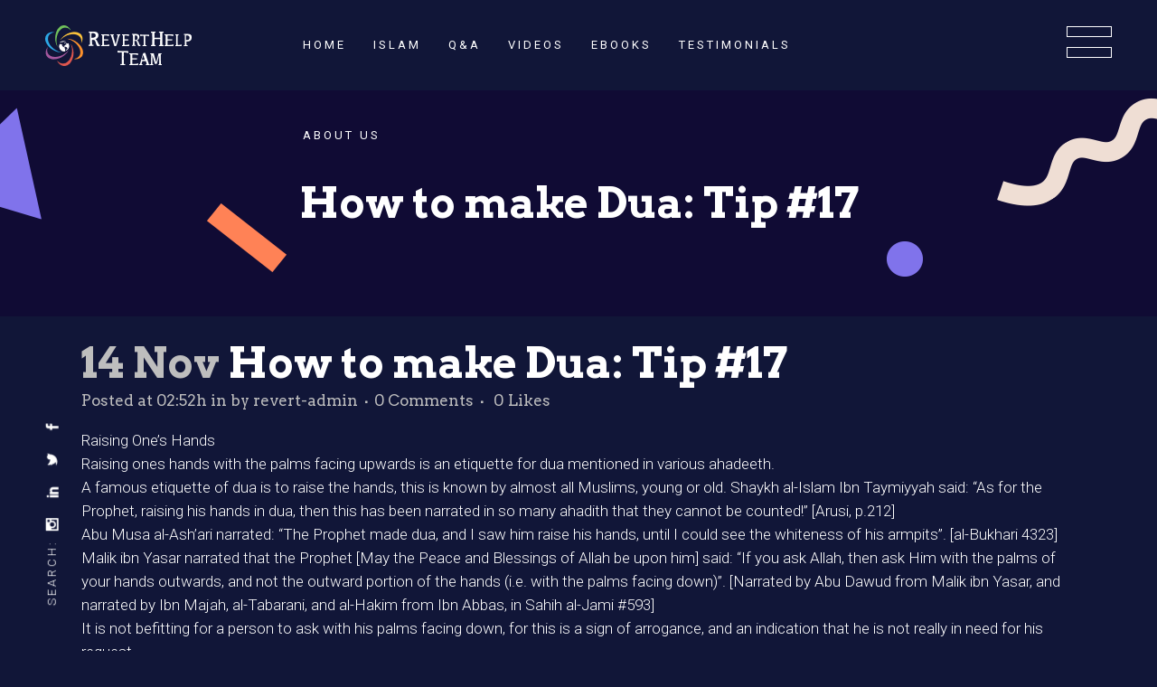

--- FILE ---
content_type: text/html; charset=UTF-8
request_url: https://reverthelp.com/islam/how-to-make-dua-tip-17/
body_size: 14826
content:
<!DOCTYPE html>
<html lang="en">
<head>
	<meta charset="UTF-8" />
	
				<meta name="viewport" content="width=device-width,initial-scale=1,user-scalable=no">
		
            
            
	<link rel="profile" href="https://gmpg.org/xfn/11" />
	<link rel="pingback" href="https://reverthelp.com/xmlrpc.php" />

	<title>Revert Help Team | How to make Dua: Tip #17</title>
<meta name='robots' content='max-image-preview:large' />
<link rel='dns-prefetch' href='//fonts.googleapis.com' />
<link rel='dns-prefetch' href='//s.w.org' />
<link rel="alternate" type="application/rss+xml" title="Revert Help Team &raquo; Feed" href="https://reverthelp.com/feed/" />
<link rel="alternate" type="application/rss+xml" title="Revert Help Team &raquo; Comments Feed" href="https://reverthelp.com/comments/feed/" />
<script type="text/javascript">
window._wpemojiSettings = {"baseUrl":"https:\/\/s.w.org\/images\/core\/emoji\/14.0.0\/72x72\/","ext":".png","svgUrl":"https:\/\/s.w.org\/images\/core\/emoji\/14.0.0\/svg\/","svgExt":".svg","source":{"concatemoji":"https:\/\/reverthelp.com\/wp-includes\/js\/wp-emoji-release.min.js?ver=6.0.11"}};
/*! This file is auto-generated */
!function(e,a,t){var n,r,o,i=a.createElement("canvas"),p=i.getContext&&i.getContext("2d");function s(e,t){var a=String.fromCharCode,e=(p.clearRect(0,0,i.width,i.height),p.fillText(a.apply(this,e),0,0),i.toDataURL());return p.clearRect(0,0,i.width,i.height),p.fillText(a.apply(this,t),0,0),e===i.toDataURL()}function c(e){var t=a.createElement("script");t.src=e,t.defer=t.type="text/javascript",a.getElementsByTagName("head")[0].appendChild(t)}for(o=Array("flag","emoji"),t.supports={everything:!0,everythingExceptFlag:!0},r=0;r<o.length;r++)t.supports[o[r]]=function(e){if(!p||!p.fillText)return!1;switch(p.textBaseline="top",p.font="600 32px Arial",e){case"flag":return s([127987,65039,8205,9895,65039],[127987,65039,8203,9895,65039])?!1:!s([55356,56826,55356,56819],[55356,56826,8203,55356,56819])&&!s([55356,57332,56128,56423,56128,56418,56128,56421,56128,56430,56128,56423,56128,56447],[55356,57332,8203,56128,56423,8203,56128,56418,8203,56128,56421,8203,56128,56430,8203,56128,56423,8203,56128,56447]);case"emoji":return!s([129777,127995,8205,129778,127999],[129777,127995,8203,129778,127999])}return!1}(o[r]),t.supports.everything=t.supports.everything&&t.supports[o[r]],"flag"!==o[r]&&(t.supports.everythingExceptFlag=t.supports.everythingExceptFlag&&t.supports[o[r]]);t.supports.everythingExceptFlag=t.supports.everythingExceptFlag&&!t.supports.flag,t.DOMReady=!1,t.readyCallback=function(){t.DOMReady=!0},t.supports.everything||(n=function(){t.readyCallback()},a.addEventListener?(a.addEventListener("DOMContentLoaded",n,!1),e.addEventListener("load",n,!1)):(e.attachEvent("onload",n),a.attachEvent("onreadystatechange",function(){"complete"===a.readyState&&t.readyCallback()})),(e=t.source||{}).concatemoji?c(e.concatemoji):e.wpemoji&&e.twemoji&&(c(e.twemoji),c(e.wpemoji)))}(window,document,window._wpemojiSettings);
</script>
<style type="text/css">
img.wp-smiley,
img.emoji {
	display: inline !important;
	border: none !important;
	box-shadow: none !important;
	height: 1em !important;
	width: 1em !important;
	margin: 0 0.07em !important;
	vertical-align: -0.1em !important;
	background: none !important;
	padding: 0 !important;
}
</style>
	<link rel='stylesheet' id='layerslider-css'  href='https://reverthelp.com/wp-content/plugins/LayerSlider/assets/static/layerslider/css/layerslider.css?ver=7.0.7' type='text/css' media='all' />
<link rel='stylesheet' id='wp-block-library-css'  href='https://reverthelp.com/wp-includes/css/dist/block-library/style.min.css?ver=6.0.11' type='text/css' media='all' />
<style id='global-styles-inline-css' type='text/css'>
body{--wp--preset--color--black: #000000;--wp--preset--color--cyan-bluish-gray: #abb8c3;--wp--preset--color--white: #ffffff;--wp--preset--color--pale-pink: #f78da7;--wp--preset--color--vivid-red: #cf2e2e;--wp--preset--color--luminous-vivid-orange: #ff6900;--wp--preset--color--luminous-vivid-amber: #fcb900;--wp--preset--color--light-green-cyan: #7bdcb5;--wp--preset--color--vivid-green-cyan: #00d084;--wp--preset--color--pale-cyan-blue: #8ed1fc;--wp--preset--color--vivid-cyan-blue: #0693e3;--wp--preset--color--vivid-purple: #9b51e0;--wp--preset--gradient--vivid-cyan-blue-to-vivid-purple: linear-gradient(135deg,rgba(6,147,227,1) 0%,rgb(155,81,224) 100%);--wp--preset--gradient--light-green-cyan-to-vivid-green-cyan: linear-gradient(135deg,rgb(122,220,180) 0%,rgb(0,208,130) 100%);--wp--preset--gradient--luminous-vivid-amber-to-luminous-vivid-orange: linear-gradient(135deg,rgba(252,185,0,1) 0%,rgba(255,105,0,1) 100%);--wp--preset--gradient--luminous-vivid-orange-to-vivid-red: linear-gradient(135deg,rgba(255,105,0,1) 0%,rgb(207,46,46) 100%);--wp--preset--gradient--very-light-gray-to-cyan-bluish-gray: linear-gradient(135deg,rgb(238,238,238) 0%,rgb(169,184,195) 100%);--wp--preset--gradient--cool-to-warm-spectrum: linear-gradient(135deg,rgb(74,234,220) 0%,rgb(151,120,209) 20%,rgb(207,42,186) 40%,rgb(238,44,130) 60%,rgb(251,105,98) 80%,rgb(254,248,76) 100%);--wp--preset--gradient--blush-light-purple: linear-gradient(135deg,rgb(255,206,236) 0%,rgb(152,150,240) 100%);--wp--preset--gradient--blush-bordeaux: linear-gradient(135deg,rgb(254,205,165) 0%,rgb(254,45,45) 50%,rgb(107,0,62) 100%);--wp--preset--gradient--luminous-dusk: linear-gradient(135deg,rgb(255,203,112) 0%,rgb(199,81,192) 50%,rgb(65,88,208) 100%);--wp--preset--gradient--pale-ocean: linear-gradient(135deg,rgb(255,245,203) 0%,rgb(182,227,212) 50%,rgb(51,167,181) 100%);--wp--preset--gradient--electric-grass: linear-gradient(135deg,rgb(202,248,128) 0%,rgb(113,206,126) 100%);--wp--preset--gradient--midnight: linear-gradient(135deg,rgb(2,3,129) 0%,rgb(40,116,252) 100%);--wp--preset--duotone--dark-grayscale: url('#wp-duotone-dark-grayscale');--wp--preset--duotone--grayscale: url('#wp-duotone-grayscale');--wp--preset--duotone--purple-yellow: url('#wp-duotone-purple-yellow');--wp--preset--duotone--blue-red: url('#wp-duotone-blue-red');--wp--preset--duotone--midnight: url('#wp-duotone-midnight');--wp--preset--duotone--magenta-yellow: url('#wp-duotone-magenta-yellow');--wp--preset--duotone--purple-green: url('#wp-duotone-purple-green');--wp--preset--duotone--blue-orange: url('#wp-duotone-blue-orange');--wp--preset--font-size--small: 13px;--wp--preset--font-size--medium: 20px;--wp--preset--font-size--large: 36px;--wp--preset--font-size--x-large: 42px;}.has-black-color{color: var(--wp--preset--color--black) !important;}.has-cyan-bluish-gray-color{color: var(--wp--preset--color--cyan-bluish-gray) !important;}.has-white-color{color: var(--wp--preset--color--white) !important;}.has-pale-pink-color{color: var(--wp--preset--color--pale-pink) !important;}.has-vivid-red-color{color: var(--wp--preset--color--vivid-red) !important;}.has-luminous-vivid-orange-color{color: var(--wp--preset--color--luminous-vivid-orange) !important;}.has-luminous-vivid-amber-color{color: var(--wp--preset--color--luminous-vivid-amber) !important;}.has-light-green-cyan-color{color: var(--wp--preset--color--light-green-cyan) !important;}.has-vivid-green-cyan-color{color: var(--wp--preset--color--vivid-green-cyan) !important;}.has-pale-cyan-blue-color{color: var(--wp--preset--color--pale-cyan-blue) !important;}.has-vivid-cyan-blue-color{color: var(--wp--preset--color--vivid-cyan-blue) !important;}.has-vivid-purple-color{color: var(--wp--preset--color--vivid-purple) !important;}.has-black-background-color{background-color: var(--wp--preset--color--black) !important;}.has-cyan-bluish-gray-background-color{background-color: var(--wp--preset--color--cyan-bluish-gray) !important;}.has-white-background-color{background-color: var(--wp--preset--color--white) !important;}.has-pale-pink-background-color{background-color: var(--wp--preset--color--pale-pink) !important;}.has-vivid-red-background-color{background-color: var(--wp--preset--color--vivid-red) !important;}.has-luminous-vivid-orange-background-color{background-color: var(--wp--preset--color--luminous-vivid-orange) !important;}.has-luminous-vivid-amber-background-color{background-color: var(--wp--preset--color--luminous-vivid-amber) !important;}.has-light-green-cyan-background-color{background-color: var(--wp--preset--color--light-green-cyan) !important;}.has-vivid-green-cyan-background-color{background-color: var(--wp--preset--color--vivid-green-cyan) !important;}.has-pale-cyan-blue-background-color{background-color: var(--wp--preset--color--pale-cyan-blue) !important;}.has-vivid-cyan-blue-background-color{background-color: var(--wp--preset--color--vivid-cyan-blue) !important;}.has-vivid-purple-background-color{background-color: var(--wp--preset--color--vivid-purple) !important;}.has-black-border-color{border-color: var(--wp--preset--color--black) !important;}.has-cyan-bluish-gray-border-color{border-color: var(--wp--preset--color--cyan-bluish-gray) !important;}.has-white-border-color{border-color: var(--wp--preset--color--white) !important;}.has-pale-pink-border-color{border-color: var(--wp--preset--color--pale-pink) !important;}.has-vivid-red-border-color{border-color: var(--wp--preset--color--vivid-red) !important;}.has-luminous-vivid-orange-border-color{border-color: var(--wp--preset--color--luminous-vivid-orange) !important;}.has-luminous-vivid-amber-border-color{border-color: var(--wp--preset--color--luminous-vivid-amber) !important;}.has-light-green-cyan-border-color{border-color: var(--wp--preset--color--light-green-cyan) !important;}.has-vivid-green-cyan-border-color{border-color: var(--wp--preset--color--vivid-green-cyan) !important;}.has-pale-cyan-blue-border-color{border-color: var(--wp--preset--color--pale-cyan-blue) !important;}.has-vivid-cyan-blue-border-color{border-color: var(--wp--preset--color--vivid-cyan-blue) !important;}.has-vivid-purple-border-color{border-color: var(--wp--preset--color--vivid-purple) !important;}.has-vivid-cyan-blue-to-vivid-purple-gradient-background{background: var(--wp--preset--gradient--vivid-cyan-blue-to-vivid-purple) !important;}.has-light-green-cyan-to-vivid-green-cyan-gradient-background{background: var(--wp--preset--gradient--light-green-cyan-to-vivid-green-cyan) !important;}.has-luminous-vivid-amber-to-luminous-vivid-orange-gradient-background{background: var(--wp--preset--gradient--luminous-vivid-amber-to-luminous-vivid-orange) !important;}.has-luminous-vivid-orange-to-vivid-red-gradient-background{background: var(--wp--preset--gradient--luminous-vivid-orange-to-vivid-red) !important;}.has-very-light-gray-to-cyan-bluish-gray-gradient-background{background: var(--wp--preset--gradient--very-light-gray-to-cyan-bluish-gray) !important;}.has-cool-to-warm-spectrum-gradient-background{background: var(--wp--preset--gradient--cool-to-warm-spectrum) !important;}.has-blush-light-purple-gradient-background{background: var(--wp--preset--gradient--blush-light-purple) !important;}.has-blush-bordeaux-gradient-background{background: var(--wp--preset--gradient--blush-bordeaux) !important;}.has-luminous-dusk-gradient-background{background: var(--wp--preset--gradient--luminous-dusk) !important;}.has-pale-ocean-gradient-background{background: var(--wp--preset--gradient--pale-ocean) !important;}.has-electric-grass-gradient-background{background: var(--wp--preset--gradient--electric-grass) !important;}.has-midnight-gradient-background{background: var(--wp--preset--gradient--midnight) !important;}.has-small-font-size{font-size: var(--wp--preset--font-size--small) !important;}.has-medium-font-size{font-size: var(--wp--preset--font-size--medium) !important;}.has-large-font-size{font-size: var(--wp--preset--font-size--large) !important;}.has-x-large-font-size{font-size: var(--wp--preset--font-size--x-large) !important;}
</style>
<link rel='stylesheet' id='contact-form-7-css'  href='https://reverthelp.com/wp-content/plugins/contact-form-7/includes/css/styles.css?ver=5.6.4' type='text/css' media='all' />
<link rel='stylesheet' id='swiper-css'  href='https://reverthelp.com/wp-content/plugins/qi-addons-for-elementor/assets/plugins/swiper/swiper.min.css?ver=6.0.11' type='text/css' media='all' />
<link rel='stylesheet' id='qi-addons-for-elementor-grid-style-css'  href='https://reverthelp.com/wp-content/plugins/qi-addons-for-elementor/assets/css/grid.min.css?ver=6.0.11' type='text/css' media='all' />
<link rel='stylesheet' id='qi-addons-for-elementor-helper-parts-style-css'  href='https://reverthelp.com/wp-content/plugins/qi-addons-for-elementor/assets/css/helper-parts.min.css?ver=6.0.11' type='text/css' media='all' />
<link rel='stylesheet' id='qi-addons-for-elementor-style-css'  href='https://reverthelp.com/wp-content/plugins/qi-addons-for-elementor/assets/css/main.min.css?ver=6.0.11' type='text/css' media='all' />
<link rel='stylesheet' id='search-filter-plugin-styles-css'  href='https://reverthelp.com/wp-content/plugins/search-filter-pro/public/assets/css/search-filter.min.css?ver=2.4.5' type='text/css' media='all' />
<link rel='stylesheet' id='mediaelement-css'  href='https://reverthelp.com/wp-includes/js/mediaelement/mediaelementplayer-legacy.min.css?ver=4.2.16' type='text/css' media='all' />
<link rel='stylesheet' id='wp-mediaelement-css'  href='https://reverthelp.com/wp-includes/js/mediaelement/wp-mediaelement.min.css?ver=6.0.11' type='text/css' media='all' />
<link rel='stylesheet' id='bridge-default-style-css'  href='https://reverthelp.com/wp-content/themes/bridge/style.css?ver=6.0.11' type='text/css' media='all' />
<link rel='stylesheet' id='bridge-qode-font_awesome-css'  href='https://reverthelp.com/wp-content/themes/bridge/css/font-awesome/css/font-awesome.min.css?ver=6.0.11' type='text/css' media='all' />
<link rel='stylesheet' id='bridge-qode-font_elegant-css'  href='https://reverthelp.com/wp-content/themes/bridge/css/elegant-icons/style.min.css?ver=6.0.11' type='text/css' media='all' />
<link rel='stylesheet' id='bridge-qode-linea_icons-css'  href='https://reverthelp.com/wp-content/themes/bridge/css/linea-icons/style.css?ver=6.0.11' type='text/css' media='all' />
<link rel='stylesheet' id='bridge-qode-dripicons-css'  href='https://reverthelp.com/wp-content/themes/bridge/css/dripicons/dripicons.css?ver=6.0.11' type='text/css' media='all' />
<link rel='stylesheet' id='bridge-qode-kiko-css'  href='https://reverthelp.com/wp-content/themes/bridge/css/kiko/kiko-all.css?ver=6.0.11' type='text/css' media='all' />
<link rel='stylesheet' id='bridge-qode-font_awesome_5-css'  href='https://reverthelp.com/wp-content/themes/bridge/css/font-awesome-5/css/font-awesome-5.min.css?ver=6.0.11' type='text/css' media='all' />
<link rel='stylesheet' id='bridge-stylesheet-css'  href='https://reverthelp.com/wp-content/themes/bridge/css/stylesheet.min.css?ver=6.0.11' type='text/css' media='all' />
<style id='bridge-stylesheet-inline-css' type='text/css'>
   .postid-1902.disabled_footer_top .footer_top_holder, .postid-1902.disabled_footer_bottom .footer_bottom_holder { display: none;}


</style>
<link rel='stylesheet' id='bridge-print-css'  href='https://reverthelp.com/wp-content/themes/bridge/css/print.css?ver=6.0.11' type='text/css' media='all' />
<link rel='stylesheet' id='bridge-style-dynamic-css'  href='https://reverthelp.com/wp-content/themes/bridge/css/style_dynamic.css?ver=1652742409' type='text/css' media='all' />
<link rel='stylesheet' id='bridge-responsive-css'  href='https://reverthelp.com/wp-content/themes/bridge/css/responsive.min.css?ver=6.0.11' type='text/css' media='all' />
<link rel='stylesheet' id='bridge-style-dynamic-responsive-css'  href='https://reverthelp.com/wp-content/themes/bridge/css/style_dynamic_responsive.css?ver=1652742409' type='text/css' media='all' />
<style id='bridge-style-dynamic-responsive-inline-css' type='text/css'>
.qbutton .qode_button_icon_element, .qbutton i {
    font-size: 17px;
}
.q_team .q_team_title_holder .q_team_name {
    margin-bottom: 5px;
}
.q_team .q_team_title_holder {
    margin: 0 0 18px;
}
.testimonials_c_holder .testimonial_content_inner {
    background: transparent;
}
.testimonial_text_holder .testimonial_text_inner p:not(.testimonial_author){
    line-height: 31px
}
.testimonials_c_holder .testimonial_content_inner {
    background: transparent;
}
.testimonials_c_holder .testimonial_content_inner {
    padding: 0;
}
.testimonials_c_holder .testimonial_content_inner .testimonial_author {
    font-weight: 700;
}
.testimonials_c_holder .testimonial_content_inner .testimonial_author {
    margin-top: 43px;
    margin-bottom: 13px;
    font-family: Arvo;
    font-size: 25px;
}
.testimonials_c_holder .flex-control-nav {
    margin-top: 38px;
}
.testimonials_c_holder .flex-control-nav li a.flex-active {
    background-color: #fff;
}
.testimonials_c_holder .flex-control-nav li a {
    background-color: transparent;
    border: 1px solid #fff;
    width: 10px;
    height: 10px;
}
.testimonials_c_holder .flex-control-nav li {
    margin: 0 15px;
}
.two_columns_50_50>.column1>.column_inner {
    padding: 0 15px 0 0;
}
.cf7_custom_style_1 input.wpcf7-form-control.wpcf7-submit, .cf7_custom_style_1 input.wpcf7-form-control.wpcf7-submit:not([disabled]) {
    margin-top: 16px;
}
.q_icon_with_title .icon_text_inner {
    padding: 0 0 0px;
}
.qbutton .qode_button_icon_element, .qbutton i{
position: relative;
top: 4px;
}
.qode-banner .qode-banner-content{
opacity: 0;
background-color: #100b34;
}

.qode-banner:hover .qode-banner-content{
opacity: 1;
}
.q_team .q_team_title_holder span{
font-family: Roboto;
font-size: 13px;
text-transform: uppercase;
letter-spacing: 3px;
}
.qode_left_side_fixed > *{
display: inline-block;
vertical-align: middle;
}
.page_not_found {
    margin: 83px 14% 83px;
}

.popup_menu.qode-popup-menu-svg-opener .qode-popup-menu-opener svg *, .side_menu_button .qode-side-menu-button-svg svg path, .side_menu_button .qode-side-menu-button-svg svg>*{
    fill: #fff;
    stroke: transparent;
}

.mobile_menu_button span:hover, .side_menu_button>a:hover{
    opacity: 1;
}

.popup_menu.qode-popup-menu-svg-opener:hover .qode-popup-menu-opener svg *, .side_menu_button:hover .qode-side-menu-button-svg svg path, .side_menu_button:hover .qode-side-menu-button-svg svg>*{
    fill: #ff5d2c;
    stroke: transparent;
}
.side_menu .widget {
    margin: 0 0 17px;
}

.qode-cf-newsletter-outer {
    display: flex;
}

.qode-cf-newsletter-outer .qode-cf-newsletter-mail{
    width: 100%;
}

.qode-cf-newsletter-outer .qode-cf-newsletter-submit{
padding-left: 9px;
}

.qode-cf-newsletter-outer input.wpcf7-form-control.wpcf7-submit, .qode-cf-newsletter-outer input.wpcf7-form-control.wpcf7-submit:not([disabled]), .qode-cf-newsletter-outer .qode-cf-newsletter-outer .cf7_custom_style_1 input.wpcf7-form-control.wpcf7-submit:not([disabled]){
    font-family: "linea-basic-10" !important;
    font-size: 19px;
    font-style: normal !important;
    font-weight: normal !important;
    font-variant: normal !important;
    text-transform: none !important;
    padding: 0 16px 0 17px;
}

div.wpcf7 .qode-cf-newsletter-outer  .ajax-loader{
    display: none;
}
@media only screen and (max-width: 767px){
.qode_left_side_fixed {
display: none;
}
}
@media only screen and (max-width: 1200px){
nav.main_menu > ul > li > a{
padding: 0 6px;
}
}
.q_price_table.qode_pricing_table_advanced .qode_price_table_prices{
text-align: left;
}

.q_price_table.qode_pricing_table_advanced .price_table_inner .price{
font-weight: 700;
font-size: 80px;
}

.q_price_table.qode_pricing_table_advanced .price_table_inner .value{
font-size: 34px;
color: #fff !important;
top: -4px;
left: 8px;
}

.q_price_table.qode_pricing_table_advanced .price_table_inner .mark{
font-size: 17px;
font-family: Roboto;
font-weight: 300;
}

.q_price_table.qode_pricing_table_advanced .qode_pricing_table_text li.cell.qode_pt_short_info{
font-size: 17px;
font-family: Roboto;
font-weight: 300;
}

.q_price_table.qode_pricing_table_advanced .qode_pricing_table_text li.qode_pt_title{
padding-bottom: 11px;
}

.price_table_inner ul li.pricing_table_content li{
font-size: 17px;
font-family: Roboto;
}

.q_price_table.qode_pricing_table_advanced .qode_pricing_table_text li.price_button{
margin: 13px 0 0
}
table.tt_timetable th{
background: #100b34;
color: #fff;
}

table.tt_timetable th{
font-weight: 700;
}

table.tt_timetable tr th:first-child:before{
content: 'Time';
}

table.tt_timetable th, table.tt_timetable, table.tt_timetable thead tr, table.tt_timetable td, table.tt_timetable tbody tr{
border-color: #100b34 !important;
}

table.tt_timetable tbody tr{
border-style: solid;
}

table.tt_timetable tbody tr td:first-child{
background-color: #100b34 !important;
color: #fff;
font-family: Arvo;
font-size: 17px;
letter-spacing: 0.02em;
font-weight: 700;
}

table.tt_timetable td{
background: #191348 !important;
}

table.tt_timetable .event .event_header{
color: #fff !important;
margin: 0 0 7px !important;
transition: color 0.3s ease !important;
}

table.tt_timetable .event a.event_header:hover, table.tt_timetable .event a:hover{
color: #ff5d2c !important;
}

table.tt_timetable .event .after_hour_text, table.tt_timetable .event .before_hour_text{
color: #fff !important;
font-family: Roboto;
font-size: 13px;
text-transform: uppercase;
letter-spacing: 0.2em;
}

table.tt_timetable .event_container{
padding: 36px 10px 29px;
}
.tt_navigation_wrapper {
    display: none;
}
@media only screen and (max-width: 1000px){
.side_menu_button a{
display: none;
}
}
.header_bottom.clearfix {
    padding: 0px 50px;
}
header .header_inner_left {
    left: 50px;
}
.qode_left_side_fixed {
    left: 72px;
    bottom: 50px;
}
.qode-banner-text-holder {
    font-family: ' Roboto', sans-serif;
    color: #ffffff;
    font-size: 17px;
    font-weight: 300;
    line-height: 26px;
}
.q_team .q_team_social_holder .q_social_icon_holder i.simple_social, .q_team .q_team_social_holder .q_social_icon_holder span.simple_social {
    font-size: 15px;
    color: #fff;
}
a.qbutton.default {
    line-height: 57px;
}
.footer_bottom {
    height: 50px;
}
#back_to_top span i, #back_to_top span span {
    font-size: 31px;
    line-height: 63px;
}
@media only screen and (max-width: 1000px){
    rs-fullwidth-wrap{
        margin-top: -100px;
    }
}
@media only screen and (max-width: 1000px){
nav.mobile_menu>ul{
width: 100%;
}
}
@media only screen and (max-width: 768px){
table.tt_timetable .event .after_hour_text, table.tt_timetable .event .before_hour_text{
font-size: 7px;
line-height: 1.3em;
}

table.tt_timetable .event .event_header, table.tt_timetable thead th{
font-size: 10px
}

table.tt_timetable tbody tr td:first-child{
font-size: 14px;
}
}

.tt_responsive .tt_timetable.small .tt_items_list .value, .tt_responsive .tt_timetable.small .tt_items_list a, .tt_responsive .tt_timetable.small .box_header{
color: #fff !important;;
}
@media only screen and (max-width: 1025px) {
.qode_pricing_tables.three_columns .q_price_table.qode_pricing_table_advanced {
margin-bottom: 50px;
}
}
@media only screen and (max-width: 1024px) {
.qode-banner.qode-banner-va-center {
text-align: center;
}
}
nav.mobile_menu>ul{
padding: 0 0 20px
}
</style>
<link rel='stylesheet' id='js_composer_front-css'  href='https://reverthelp.com/wp-content/plugins/js_composer/assets/css/js_composer.min.css?ver=6.8.0' type='text/css' media='all' />
<link rel='stylesheet' id='bridge-style-handle-google-fonts-css'  href='https://fonts.googleapis.com/css?family=Raleway%3A100%2C200%2C300%2C400%2C500%2C600%2C700%2C800%2C900%2C100italic%2C300italic%2C400italic%2C700italic%7CArvo%3A100%2C200%2C300%2C400%2C500%2C600%2C700%2C800%2C900%2C100italic%2C300italic%2C400italic%2C700italic%7CRoboto%3A100%2C200%2C300%2C400%2C500%2C600%2C700%2C800%2C900%2C100italic%2C300italic%2C400italic%2C700italic&#038;subset=latin%2Clatin-ext&#038;ver=1.0.0' type='text/css' media='all' />
<link rel='stylesheet' id='bridge-core-dashboard-style-css'  href='https://reverthelp.com/wp-content/plugins/bridge-core/modules/core-dashboard/assets/css/core-dashboard.min.css?ver=6.0.11' type='text/css' media='all' />
<script type='text/javascript' src='https://reverthelp.com/wp-includes/js/jquery/jquery.min.js?ver=3.6.0' id='jquery-core-js'></script>
<script type='text/javascript' src='https://reverthelp.com/wp-includes/js/jquery/jquery-migrate.min.js?ver=3.3.2' id='jquery-migrate-js'></script>
<script type='text/javascript' id='layerslider-utils-js-extra'>
/* <![CDATA[ */
var LS_Meta = {"v":"7.0.7","fixGSAP":"1"};
/* ]]> */
</script>
<script type='text/javascript' src='https://reverthelp.com/wp-content/plugins/LayerSlider/assets/static/layerslider/js/layerslider.utils.js?ver=7.0.7' id='layerslider-utils-js'></script>
<script type='text/javascript' src='https://reverthelp.com/wp-content/plugins/LayerSlider/assets/static/layerslider/js/layerslider.kreaturamedia.jquery.js?ver=7.0.7' id='layerslider-js'></script>
<script type='text/javascript' src='https://reverthelp.com/wp-content/plugins/LayerSlider/assets/static/layerslider/js/layerslider.transitions.js?ver=7.0.7' id='layerslider-transitions-js'></script>
<script type='text/javascript' src='https://reverthelp.com/wp-content/plugins/revslider/public/assets/js/rbtools.min.js?ver=6.5.14' async id='tp-tools-js'></script>
<script type='text/javascript' src='https://reverthelp.com/wp-content/plugins/revslider/public/assets/js/rs6.min.js?ver=6.5.14' async id='revmin-js'></script>
<script type='text/javascript' id='search-filter-plugin-build-js-extra'>
/* <![CDATA[ */
var SF_LDATA = {"ajax_url":"https:\/\/reverthelp.com\/wp-admin\/admin-ajax.php","home_url":"https:\/\/reverthelp.com\/"};
/* ]]> */
</script>
<script type='text/javascript' src='https://reverthelp.com/wp-content/plugins/search-filter-pro/public/assets/js/search-filter-build.min.js?ver=2.4.5' id='search-filter-plugin-build-js'></script>
<script type='text/javascript' src='https://reverthelp.com/wp-content/plugins/search-filter-pro/public/assets/js/chosen.jquery.min.js?ver=2.4.5' id='search-filter-plugin-chosen-js'></script>
<meta name="generator" content="Powered by LayerSlider 7.0.7 - Multi-Purpose, Responsive, Parallax, Mobile-Friendly Slider Plugin for WordPress." />
<!-- LayerSlider updates and docs at: https://layerslider.com -->
<link rel="https://api.w.org/" href="https://reverthelp.com/wp-json/" /><link rel="EditURI" type="application/rsd+xml" title="RSD" href="https://reverthelp.com/xmlrpc.php?rsd" />
<link rel="wlwmanifest" type="application/wlwmanifest+xml" href="https://reverthelp.com/wp-includes/wlwmanifest.xml" /> 
<meta name="generator" content="WordPress 6.0.11" />
<link rel="canonical" href="https://reverthelp.com/islam/how-to-make-dua-tip-17/" />
<link rel='shortlink' href='https://reverthelp.com/?p=1902' />
<link rel="alternate" type="application/json+oembed" href="https://reverthelp.com/wp-json/oembed/1.0/embed?url=https%3A%2F%2Freverthelp.com%2Fislam%2Fhow-to-make-dua-tip-17%2F" />
<link rel="alternate" type="text/xml+oembed" href="https://reverthelp.com/wp-json/oembed/1.0/embed?url=https%3A%2F%2Freverthelp.com%2Fislam%2Fhow-to-make-dua-tip-17%2F&#038;format=xml" />
<style type="text/css">.recentcomments a{display:inline !important;padding:0 !important;margin:0 !important;}</style><meta name="generator" content="Powered by WPBakery Page Builder - drag and drop page builder for WordPress."/>
<meta name="generator" content="Powered by Slider Revolution 6.5.14 - responsive, Mobile-Friendly Slider Plugin for WordPress with comfortable drag and drop interface." />
<link rel="icon" href="https://reverthelp.com/wp-content/uploads/2018/10/favicon-150x150.png" sizes="32x32" />
<link rel="icon" href="https://reverthelp.com/wp-content/uploads/2018/10/favicon-300x300.png" sizes="192x192" />
<link rel="apple-touch-icon" href="https://reverthelp.com/wp-content/uploads/2018/10/favicon-300x300.png" />
<meta name="msapplication-TileImage" content="https://reverthelp.com/wp-content/uploads/2018/10/favicon-300x300.png" />
<script>function setREVStartSize(e){
			//window.requestAnimationFrame(function() {
				window.RSIW = window.RSIW===undefined ? window.innerWidth : window.RSIW;
				window.RSIH = window.RSIH===undefined ? window.innerHeight : window.RSIH;
				try {
					var pw = document.getElementById(e.c).parentNode.offsetWidth,
						newh;
					pw = pw===0 || isNaN(pw) ? window.RSIW : pw;
					e.tabw = e.tabw===undefined ? 0 : parseInt(e.tabw);
					e.thumbw = e.thumbw===undefined ? 0 : parseInt(e.thumbw);
					e.tabh = e.tabh===undefined ? 0 : parseInt(e.tabh);
					e.thumbh = e.thumbh===undefined ? 0 : parseInt(e.thumbh);
					e.tabhide = e.tabhide===undefined ? 0 : parseInt(e.tabhide);
					e.thumbhide = e.thumbhide===undefined ? 0 : parseInt(e.thumbhide);
					e.mh = e.mh===undefined || e.mh=="" || e.mh==="auto" ? 0 : parseInt(e.mh,0);
					if(e.layout==="fullscreen" || e.l==="fullscreen")
						newh = Math.max(e.mh,window.RSIH);
					else{
						e.gw = Array.isArray(e.gw) ? e.gw : [e.gw];
						for (var i in e.rl) if (e.gw[i]===undefined || e.gw[i]===0) e.gw[i] = e.gw[i-1];
						e.gh = e.el===undefined || e.el==="" || (Array.isArray(e.el) && e.el.length==0)? e.gh : e.el;
						e.gh = Array.isArray(e.gh) ? e.gh : [e.gh];
						for (var i in e.rl) if (e.gh[i]===undefined || e.gh[i]===0) e.gh[i] = e.gh[i-1];
											
						var nl = new Array(e.rl.length),
							ix = 0,
							sl;
						e.tabw = e.tabhide>=pw ? 0 : e.tabw;
						e.thumbw = e.thumbhide>=pw ? 0 : e.thumbw;
						e.tabh = e.tabhide>=pw ? 0 : e.tabh;
						e.thumbh = e.thumbhide>=pw ? 0 : e.thumbh;
						for (var i in e.rl) nl[i] = e.rl[i]<window.RSIW ? 0 : e.rl[i];
						sl = nl[0];
						for (var i in nl) if (sl>nl[i] && nl[i]>0) { sl = nl[i]; ix=i;}
						var m = pw>(e.gw[ix]+e.tabw+e.thumbw) ? 1 : (pw-(e.tabw+e.thumbw)) / (e.gw[ix]);
						newh =  (e.gh[ix] * m) + (e.tabh + e.thumbh);
					}
					var el = document.getElementById(e.c);
					if (el!==null && el) el.style.height = newh+"px";
					el = document.getElementById(e.c+"_wrapper");
					if (el!==null && el) {
						el.style.height = newh+"px";
						el.style.display = "block";
					}
				} catch(e){
					console.log("Failure at Presize of Slider:" + e)
				}
			//});
		  };</script>
<noscript><style> .wpb_animate_when_almost_visible { opacity: 1; }</style></noscript></head>

<body data-rsssl=1 class="islam-template-default single single-islam postid-1902 bridge-core-3.0.1 qodef-qi--no-touch qi-addons-for-elementor-1.5.4  qode_grid_1300 side_menu_slide_from_right footer_responsive_adv qode_disabled_responsive_button_padding_change qode-theme-ver-28.7 qode-theme-bridge wpb-js-composer js-comp-ver-6.8.0 vc_responsive elementor-default elementor-kit-2461" itemscope itemtype="http://schema.org/WebPage">


<svg xmlns="http://www.w3.org/2000/svg" viewBox="0 0 0 0" width="0" height="0" focusable="false" role="none" style="visibility: hidden; position: absolute; left: -9999px; overflow: hidden;" ><defs><filter id="wp-duotone-dark-grayscale"><feColorMatrix color-interpolation-filters="sRGB" type="matrix" values=" .299 .587 .114 0 0 .299 .587 .114 0 0 .299 .587 .114 0 0 .299 .587 .114 0 0 " /><feComponentTransfer color-interpolation-filters="sRGB" ><feFuncR type="table" tableValues="0 0.49803921568627" /><feFuncG type="table" tableValues="0 0.49803921568627" /><feFuncB type="table" tableValues="0 0.49803921568627" /><feFuncA type="table" tableValues="1 1" /></feComponentTransfer><feComposite in2="SourceGraphic" operator="in" /></filter></defs></svg><svg xmlns="http://www.w3.org/2000/svg" viewBox="0 0 0 0" width="0" height="0" focusable="false" role="none" style="visibility: hidden; position: absolute; left: -9999px; overflow: hidden;" ><defs><filter id="wp-duotone-grayscale"><feColorMatrix color-interpolation-filters="sRGB" type="matrix" values=" .299 .587 .114 0 0 .299 .587 .114 0 0 .299 .587 .114 0 0 .299 .587 .114 0 0 " /><feComponentTransfer color-interpolation-filters="sRGB" ><feFuncR type="table" tableValues="0 1" /><feFuncG type="table" tableValues="0 1" /><feFuncB type="table" tableValues="0 1" /><feFuncA type="table" tableValues="1 1" /></feComponentTransfer><feComposite in2="SourceGraphic" operator="in" /></filter></defs></svg><svg xmlns="http://www.w3.org/2000/svg" viewBox="0 0 0 0" width="0" height="0" focusable="false" role="none" style="visibility: hidden; position: absolute; left: -9999px; overflow: hidden;" ><defs><filter id="wp-duotone-purple-yellow"><feColorMatrix color-interpolation-filters="sRGB" type="matrix" values=" .299 .587 .114 0 0 .299 .587 .114 0 0 .299 .587 .114 0 0 .299 .587 .114 0 0 " /><feComponentTransfer color-interpolation-filters="sRGB" ><feFuncR type="table" tableValues="0.54901960784314 0.98823529411765" /><feFuncG type="table" tableValues="0 1" /><feFuncB type="table" tableValues="0.71764705882353 0.25490196078431" /><feFuncA type="table" tableValues="1 1" /></feComponentTransfer><feComposite in2="SourceGraphic" operator="in" /></filter></defs></svg><svg xmlns="http://www.w3.org/2000/svg" viewBox="0 0 0 0" width="0" height="0" focusable="false" role="none" style="visibility: hidden; position: absolute; left: -9999px; overflow: hidden;" ><defs><filter id="wp-duotone-blue-red"><feColorMatrix color-interpolation-filters="sRGB" type="matrix" values=" .299 .587 .114 0 0 .299 .587 .114 0 0 .299 .587 .114 0 0 .299 .587 .114 0 0 " /><feComponentTransfer color-interpolation-filters="sRGB" ><feFuncR type="table" tableValues="0 1" /><feFuncG type="table" tableValues="0 0.27843137254902" /><feFuncB type="table" tableValues="0.5921568627451 0.27843137254902" /><feFuncA type="table" tableValues="1 1" /></feComponentTransfer><feComposite in2="SourceGraphic" operator="in" /></filter></defs></svg><svg xmlns="http://www.w3.org/2000/svg" viewBox="0 0 0 0" width="0" height="0" focusable="false" role="none" style="visibility: hidden; position: absolute; left: -9999px; overflow: hidden;" ><defs><filter id="wp-duotone-midnight"><feColorMatrix color-interpolation-filters="sRGB" type="matrix" values=" .299 .587 .114 0 0 .299 .587 .114 0 0 .299 .587 .114 0 0 .299 .587 .114 0 0 " /><feComponentTransfer color-interpolation-filters="sRGB" ><feFuncR type="table" tableValues="0 0" /><feFuncG type="table" tableValues="0 0.64705882352941" /><feFuncB type="table" tableValues="0 1" /><feFuncA type="table" tableValues="1 1" /></feComponentTransfer><feComposite in2="SourceGraphic" operator="in" /></filter></defs></svg><svg xmlns="http://www.w3.org/2000/svg" viewBox="0 0 0 0" width="0" height="0" focusable="false" role="none" style="visibility: hidden; position: absolute; left: -9999px; overflow: hidden;" ><defs><filter id="wp-duotone-magenta-yellow"><feColorMatrix color-interpolation-filters="sRGB" type="matrix" values=" .299 .587 .114 0 0 .299 .587 .114 0 0 .299 .587 .114 0 0 .299 .587 .114 0 0 " /><feComponentTransfer color-interpolation-filters="sRGB" ><feFuncR type="table" tableValues="0.78039215686275 1" /><feFuncG type="table" tableValues="0 0.94901960784314" /><feFuncB type="table" tableValues="0.35294117647059 0.47058823529412" /><feFuncA type="table" tableValues="1 1" /></feComponentTransfer><feComposite in2="SourceGraphic" operator="in" /></filter></defs></svg><svg xmlns="http://www.w3.org/2000/svg" viewBox="0 0 0 0" width="0" height="0" focusable="false" role="none" style="visibility: hidden; position: absolute; left: -9999px; overflow: hidden;" ><defs><filter id="wp-duotone-purple-green"><feColorMatrix color-interpolation-filters="sRGB" type="matrix" values=" .299 .587 .114 0 0 .299 .587 .114 0 0 .299 .587 .114 0 0 .299 .587 .114 0 0 " /><feComponentTransfer color-interpolation-filters="sRGB" ><feFuncR type="table" tableValues="0.65098039215686 0.40392156862745" /><feFuncG type="table" tableValues="0 1" /><feFuncB type="table" tableValues="0.44705882352941 0.4" /><feFuncA type="table" tableValues="1 1" /></feComponentTransfer><feComposite in2="SourceGraphic" operator="in" /></filter></defs></svg><svg xmlns="http://www.w3.org/2000/svg" viewBox="0 0 0 0" width="0" height="0" focusable="false" role="none" style="visibility: hidden; position: absolute; left: -9999px; overflow: hidden;" ><defs><filter id="wp-duotone-blue-orange"><feColorMatrix color-interpolation-filters="sRGB" type="matrix" values=" .299 .587 .114 0 0 .299 .587 .114 0 0 .299 .587 .114 0 0 .299 .587 .114 0 0 " /><feComponentTransfer color-interpolation-filters="sRGB" ><feFuncR type="table" tableValues="0.098039215686275 1" /><feFuncG type="table" tableValues="0 0.66274509803922" /><feFuncB type="table" tableValues="0.84705882352941 0.41960784313725" /><feFuncA type="table" tableValues="1 1" /></feComponentTransfer><feComposite in2="SourceGraphic" operator="in" /></filter></defs></svg>
	<section class="side_menu right  side_area_alignment_center">
				<a href="#" target="_self" class="close_side_menu"></a>
		<div id="block-3" class="widget widget_block widget_media_image posts_holder">
<figure class="wp-block-image size-full"><img loading="lazy" width="162" height="45" src="https://reverthelp.com/wp-content/uploads/2022/04/rht-sidearea-logo-1.png" alt="" class="wp-image-2634"/></figure>
</div><div id="text-10" class="widget widget_text posts_holder">			<div class="textwidget"><p>Reverthelp has been helping people from all around the world since 2014.</p>
</div>
		</div><span class='q_social_icon_holder normal_social' data-color=#ffffff data-hover-color=#ff5d2c><a itemprop='url' href='https://www.instagram.com/revert_help/' target='_blank'><span aria-hidden="true" class="qode_icon_font_elegant social_instagram  simple_social" style="color: #ffffff;margin: 0 10px 0 0;font-size: 14px;" ></span></a></span><span class='q_social_icon_holder normal_social' data-color=#ffffff data-hover-color=#ff5d2c><a itemprop='url' href='https://www.linkedin.com/company/revert_help' target='_blank'><span aria-hidden="true" class="qode_icon_font_elegant social_linkedin  simple_social" style="color: #ffffff;margin: 0 10px 0 0;font-size: 14px;" ></span></a></span><span class='q_social_icon_holder normal_social' data-color=#ffffff data-hover-color=#ff5d2c><a itemprop='url' href='https://twitter.com/revert_help' target='_blank'><span aria-hidden="true" class="qode_icon_font_elegant social_twitter  simple_social" style="color: #ffffff;margin: 0 0 0 0;font-size: 14px;" ></span></a></span></section>

<div class="wrapper">
	<div class="wrapper_inner">

    
		<!-- Google Analytics start -->
				<!-- Google Analytics end -->

		
	<header class=" scroll_header_top_area  regular page_header">
    <div class="header_inner clearfix">
                <div class="header_top_bottom_holder">
            
            <div class="header_bottom clearfix" style=' background-color:rgba(17, 22, 56, 1);' >
                
                            <div class="header_inner_left">
                                									<div class="mobile_menu_button">
		<span>
			<i class="qode_icon_font_awesome fa fa-bars " ></i>		</span>
	</div>
                                <div class="logo_wrapper" >
	<div class="q_logo">
		<a itemprop="url" href="https://reverthelp.com/" >
             <img itemprop="image" class="normal" src="https://reverthelp.com/wp-content/uploads/2022/04/rht-logo-2.png" alt="Logo"> 			 <img itemprop="image" class="light" src="https://reverthelp.com/wp-content/uploads/2022/04/rht-logo-2.png" alt="Logo"/> 			 <img itemprop="image" class="dark" src="https://reverthelp.com/wp-content/uploads/2022/04/rht-logo-2.png" alt="Logo"/> 			 <img itemprop="image" class="sticky" src="https://reverthelp.com/wp-content/uploads/2022/04/rht-logo-2.png" alt="Logo"/> 			 <img itemprop="image" class="mobile" src="https://reverthelp.com/wp-content/uploads/2022/04/rht-logo-2.png" alt="Logo"/> 					</a>
	</div>
	</div>                                                            </div>
                                                                    <div class="header_inner_right">
                                        <div class="side_menu_button_wrapper right">
                                                                                                                                    <div class="side_menu_button">
                                                                                                                                                
	<a class="side_menu_button_link normal qode-side-menu-button-svg" href="javascript:void(0)">
		<svg width="50" x="0px" y="0px"
	 viewBox="0 0 50 35" style="enable-background:new 0 0 50 35;" xml:space="preserve">
<g>
	<path class="st0" d="M49,1v10H1V1H49 M50,0H0v12h50V0L50,0z"/>
</g>
<g>
	<path class="st0" d="M49,24v10H1V24H49 M50,23H0v12h50V23L50,23z"/>
</g>
</svg>
	</a>
                                            </div>
                                        </div>
                                    </div>
                                
                                
                                <nav class="main_menu drop_down center">
                                    <ul id="menu-menu" class=""><li id="nav-menu-item-2716" class="menu-item menu-item-type-post_type menu-item-object-page menu-item-home  narrow"><a href="https://reverthelp.com/" class=""><i class="menu_icon blank fa"></i><span>Home</span><span class="plus"></span></a></li>
<li id="nav-menu-item-2553" class="menu-item menu-item-type-post_type menu-item-object-page  narrow"><a href="https://reverthelp.com/islam/" class=""><i class="menu_icon blank fa"></i><span>Islam</span><span class="plus"></span></a></li>
<li id="nav-menu-item-2568" class="menu-item menu-item-type-post_type menu-item-object-page  narrow"><a href="https://reverthelp.com/question-and-answer/" class=""><i class="menu_icon blank fa"></i><span>Q&#038;A</span><span class="plus"></span></a></li>
<li id="nav-menu-item-2569" class="menu-item menu-item-type-post_type menu-item-object-page  narrow"><a href="https://reverthelp.com/videos/" class=""><i class="menu_icon blank fa"></i><span>Videos</span><span class="plus"></span></a></li>
<li id="nav-menu-item-2570" class="menu-item menu-item-type-post_type menu-item-object-page  narrow"><a href="https://reverthelp.com/ebooks/" class=""><i class="menu_icon blank fa"></i><span>Ebooks</span><span class="plus"></span></a></li>
<li id="nav-menu-item-2565" class="menu-item menu-item-type-post_type menu-item-object-page  narrow"><a href="https://reverthelp.com/testimonials/" class=""><i class="menu_icon blank fa"></i><span>Testimonials</span><span class="plus"></span></a></li>
<li id="nav-menu-item-2557" class="menu-item menu-item-type-post_type menu-item-object-page  narrow"><a href="https://reverthelp.com/about-us/" class=""><i class="menu_icon blank fa"></i><span>About Us</span><span class="plus"></span></a></li>
</ul>                                </nav>
                                							    <nav class="mobile_menu">
	<ul id="menu-menu-1" class=""><li id="mobile-menu-item-2716" class="menu-item menu-item-type-post_type menu-item-object-page menu-item-home "><a href="https://reverthelp.com/" class=""><span>Home</span></a><span class="mobile_arrow"><i class="fa fa-angle-right"></i><i class="fa fa-angle-down"></i></span></li>
<li id="mobile-menu-item-2553" class="menu-item menu-item-type-post_type menu-item-object-page "><a href="https://reverthelp.com/islam/" class=""><span>Islam</span></a><span class="mobile_arrow"><i class="fa fa-angle-right"></i><i class="fa fa-angle-down"></i></span></li>
<li id="mobile-menu-item-2568" class="menu-item menu-item-type-post_type menu-item-object-page "><a href="https://reverthelp.com/question-and-answer/" class=""><span>Q&#038;A</span></a><span class="mobile_arrow"><i class="fa fa-angle-right"></i><i class="fa fa-angle-down"></i></span></li>
<li id="mobile-menu-item-2569" class="menu-item menu-item-type-post_type menu-item-object-page "><a href="https://reverthelp.com/videos/" class=""><span>Videos</span></a><span class="mobile_arrow"><i class="fa fa-angle-right"></i><i class="fa fa-angle-down"></i></span></li>
<li id="mobile-menu-item-2570" class="menu-item menu-item-type-post_type menu-item-object-page "><a href="https://reverthelp.com/ebooks/" class=""><span>Ebooks</span></a><span class="mobile_arrow"><i class="fa fa-angle-right"></i><i class="fa fa-angle-down"></i></span></li>
<li id="mobile-menu-item-2565" class="menu-item menu-item-type-post_type menu-item-object-page "><a href="https://reverthelp.com/testimonials/" class=""><span>Testimonials</span></a><span class="mobile_arrow"><i class="fa fa-angle-right"></i><i class="fa fa-angle-down"></i></span></li>
<li id="mobile-menu-item-2557" class="menu-item menu-item-type-post_type menu-item-object-page "><a href="https://reverthelp.com/about-us/" class=""><span>About Us</span></a><span class="mobile_arrow"><i class="fa fa-angle-right"></i><i class="fa fa-angle-down"></i></span></li>
</ul></nav>                                                </div>
            </div>
        </div>
</header>	<a id="back_to_top" href="#">
        <span class="fa-stack">
            <i class="qodef-icon-linea-icon icon-arrows-up " ></i>        </span>
	</a>
	
	
    
            <div class="qode_left_side_fixed">
            			<div class="textwidget"><h5>Search:</h5>
</div>
		<span class='q_social_icon_holder normal_social' data-color=#ffffff data-hover-color=#ff5d2c><a itemprop='url' href='https://www.instagram.com/revert_help/' target='_blank'><span aria-hidden="true" class="qode_icon_font_elegant social_instagram  simple_social" style="color: #ffffff;margin: 0 10px 0 0;font-size: 14px;" ></span></a></span><span class='q_social_icon_holder normal_social' data-color=#ffffff data-hover-color=#ff5d2c><a itemprop='url' href='https://www.linkedin.com/company/revert_help/' target='_blank'><span aria-hidden="true" class="qode_icon_font_elegant social_linkedin  simple_social" style="color: #ffffff;margin: 0 10px 0 0;font-size: 14px;" ></span></a></span><span class='q_social_icon_holder normal_social' data-color=#ffffff data-hover-color=#ff5d2c><a itemprop='url' href='https://twitter.com/revert_help' target='_blank'><span aria-hidden="true" class="qode_icon_font_elegant social_twitter  simple_social" style="color: #ffffff;margin: 0 10px 0 0;font-size: 14px;" ></span></a></span><span class='q_social_icon_holder normal_social' data-color=#ffffff data-hover-color=#ff5d2c><a itemprop='url' href='https://www.facebook.com/revert_help/' target='_blank'><span aria-hidden="true" class="qode_icon_font_elegant social_facebook  simple_social" style="color: #ffffff;margin: 0 0 0 0;font-size: 14px;" ></span></a></span>        </div>
    	
    
    <div class="content ">
        <div class="content_inner  ">
    
		<div class="title_outer title_without_animation"    data-height="350">
		<div class="title title_size_large  position_center  has_background" style="background-size:1920px auto;background-image:url(https://reverthelp.com/wp-content/uploads/2020/01/title-img-1.png);height:350px;">
			<div class="image not_responsive"><img itemprop="image" src="https://reverthelp.com/wp-content/uploads/2020/01/title-img-1.png" alt="&nbsp;" /> </div>
										<div class="title_holder"  style="padding-top:100px;height:250px;">
					<div class="container">
						<div class="container_inner clearfix">
								<div class="title_subtitle_holder" >
                                                                									<div class="title_subtitle_holder_inner">
																										<h1 ><span>How to make Dua: Tip #17</span></h1>
																	
																																			</div>
								                                                            </div>
						</div>
					</div>
				</div>
								</div>
			</div>
										<div class="container">
														<div class="container_inner default_template_holder" >
															<div class="blog_single blog_holder">
								<article id="post-1902" class="post-1902 islam type-islam status-publish hentry islam_category-how-to-make-dua-tips">
			<div class="post_content_holder">
								<div class="post_text">
					<div class="post_text_inner">
						<h2 itemprop="name" class="entry_title"><span itemprop="dateCreated" class="date entry_date updated">14 Nov<meta itemprop="interactionCount" content="UserComments: 0"/></span> How to make Dua: Tip #17</h2>
						<div class="post_info">
							<span class="time">Posted at 02:52h</span>
							in 							<span class="post_author">
								by								<a itemprop="author" class="post_author_link" href="https://reverthelp.com/author/revert-admin/">revert-admin</a>
							</span>
															<span class="dots"><i class="fa fa-square"></i></span><a itemprop="url" class="post_comments" href="https://reverthelp.com/islam/how-to-make-dua-tip-17/#respond" target="_self">0 Comments</a>
							                                        <span class="dots"><i class="fa fa-square"></i></span>
        <div class="blog_like">
            <a  href="#" class="qode-like" id="qode-like-1902" title="Like this">0<span>  Likes</span></a>        </div>
        						</div>
						<div class="text-row">
	<p>Raising One’s Hands</p>
<p>Raising ones hands with the palms facing upwards is an etiquette for dua mentioned in various ahadeeth.</p>
<p>A famous etiquette of dua is to raise the hands, this is known by almost all Muslims, young or old. Shaykh al-Islam Ibn Taymiyyah said: “As for the Prophet, raising his hands in dua, then this has been narrated in so many ahadith that they cannot be counted!” [Arusi, p.212]</p>
<p>Abu Musa al-Ash&#8217;ari narrated: “The Prophet made dua, and I saw him raise his hands, until I could see the whiteness of his armpits”. [al-Bukhari 4323]</p>
<p>Malik ibn Yasar narrated that the Prophet [May the Peace and Blessings of Allah be upon him] said: “If you ask Allah, then ask Him with the palms of your hands outwards, and not the outward portion of the hands (i.e. with the palms facing down)”. [Narrated by Abu Dawud from Malik ibn Yasar, and narrated by Ibn Majah, al-Tabarani, and al-Hakim from Ibn Abbas, in Sahih al-Jami #593]</p>
<p>It is not befitting for a person to ask with his palms facing down, for this is a sign of arrogance, and an indication that he is not really in need for his request.</p>
<p>There are many reasons why raising one’s hands id du&#8217;a is beloved to Allah. Of these reasons is that it is an indication of Allah’s complete power and right to be worshiped. It proves-by actions and not words-that Allah is worthy of being asked, and that He is the one Who Hears and Knows everything, for He knows the situation of His servant better than the servants himself. It is a sign that the One being asked is Ever &#8211; Merciful (al-Rahim), Loving to His servants (al-Wadud), responding to His slave (Sami al-Du&#8217;a). It shows that Allah is the Ever-Generous (al-Karim), the Self-Sustaining (al-Ghani), and that only He deserves to be asked, and only He is capable of responding. It demonstrates that the man is poor and the destitute for his Lord’s blessings, for he has humbled himself in front of the One full of Honour, and raised his hands up to him, indicating his poverty.</p>
<p>In other words, it is a physical manifestation of all that this noble act of du&#8217;a embodies.</p>
<p>There are three types of motions that are narrated from the Companions. The first type is to point with one’s forefinger, without necessarily lifting one’s hands. This action is done when one asks for forgiveness, or makes a general dhikr (remembrance of Allah), or while making du&#8217;a during the khutbah (sermon), or during the tashahhud (that part of the prayer said in the final sitting position of each cycle of two rak&#8217;at).</p>
<p>The second type is to raise one’s hands to the level of one’s shoulders, with the palms facing up. This is done for regular du&#8217;as that one makes at any time.</p>
<p>The last type of action is only done be extremely serve circumstances, such as asking for rain after a drought, or seeking protection from an imminent enemy attack. In this case, the hands are stretched forwards to the sky, without joining the two palms together. When this is done, a person’s armpits become exposed due to the severity of the stretching.</p>
<p>This is affirmed by the narration of Ibn ‘Abba, who said: “The asking (of any du&#8217;a should be accompanied by) raising your hands to the level of your shoulder, or around that level. The seeking of forgiveness (istighfar) (should be accompanied by) pointing with one finger (i.e the forefinger). Petitioning (is done by) stretching forth your hands totally (above the head, such that the armpit are exposed)”.</p>
<p>The general rule is that when a person makes du&#8217;a, he should raise his hands. However there is one case in which the Prophet (peace and blessings of Allah be upon him) did not raise his hands, and that was during the Friday khutbah. So for the du&#8217;a during, the khutbah, it is not Sunnah for the Imam or the people to raise the hands, expect if the person giving the khutbah makes a special prayer for the rain (istisqa), for it is Sunnah to raise one’s hand for this particualr du&#8217;a.</p>
<p>Also, it is not Sunnah to raise ones hands for the general du&#8217;as of the day, such as the du&#8217;as for entering the mosque and house, and for existing them. As for the exact manner in which the hands should be raised, then note that they should be raised to the level of the shoulders, and placed together. One can either turn ones palms towards the sky (in which case the back of one’s hands will face the earth), or turn the palms to face one’s own face, in which case the back of the hands will face away from him.</p>

</div>					</div>
				</div>
			</div>
		
	    	</article>													<div class="comment_holder clearfix" id="comments">
<div class="comment_number"><div class="comment_number_inner"><h5>No Comments</h5></div></div>
<div class="comments">
		<!-- If comments are open, but there are no comments. -->

	 
		<!-- If comments are closed. -->
		<p>Sorry, the comment form is closed at this time.</p>

	</div></div>
 <div class="comment_pager">
	<p></p>
 </div>
 <div class="comment_form">
	</div>						                        </div>

                    					</div>
                                 </div>
	


		
	</div>
</div>



	<footer >
		<div class="footer_inner clearfix">
				<div class="footer_top_holder">
            			<div class="footer_top">
								<div class="container">
					<div class="container_inner">
																	<div class="four_columns clearfix">
								<div class="column1 footer_col1">
									<div class="column_inner">
										<div id="block-2" class="widget widget_block widget_media_image">
<figure class="wp-block-image size-full"><img loading="lazy" width="162" height="45" src="https://reverthelp.com/wp-content/uploads/2022/04/rht-sidearea-logo.png" alt="" class="wp-image-2631"/></figure>
</div><div class="widget qode_separator_widget" style="margin-bottom: 8px;"></div><div id="text-2" class="widget widget_text">			<div class="textwidget"><p>Reverthelp has been helping people from all around the world since 2014.</p>
</div>
		</div><div class="widget qode_separator_widget" style="margin-bottom: 28px;"></div><span class='q_social_icon_holder normal_social' data-color=#ffffff data-hover-color=#ff5d2c><a itemprop='url' href='https://www.instagram.com/revert_help' target='_blank'><span aria-hidden="true" class="qode_icon_font_elegant social_instagram  simple_social" style="color: #ffffff;margin: 0 15px 0 0;font-size: 14px;" ></span></a></span><span class='q_social_icon_holder normal_social' data-color=#ffffff data-hover-color=#ff5d2c><a itemprop='url' href='https://www.linkedin.com/company/revert_help/' target='_blank'><span aria-hidden="true" class="qode_icon_font_elegant social_linkedin  simple_social" style="color: #ffffff;margin: 0 15px 0 0;font-size: 14px;" ></span></a></span><span class='q_social_icon_holder normal_social' data-color=#ffffff data-hover-color=#ff5d2c><a itemprop='url' href='https://twitter.com/revert_help' target='_blank'><span aria-hidden="true" class="qode_icon_font_elegant social_twitter  simple_social" style="color: #ffffff;margin: 0 15px 0 0;font-size: 14px;" ></span></a></span><span class='q_social_icon_holder normal_social' data-color=#ffffff data-hover-color=#ff5d2c><a itemprop='url' href='https://www.facebook.com/revert_help' target='_blank'><span aria-hidden="true" class="qode_icon_font_elegant social_facebook  simple_social" style="color: #ffffff;margin: 0 0px 0 0;font-size: 14px;" ></span></a></span>									</div>
								</div>
								<div class="column2 footer_col2">
									<div class="column_inner">
										<div id="text-3" class="widget widget_text"><h5>Contact Info</h5>			<div class="textwidget"></div>
		</div><div class="widget qode_separator_widget" style="margin-bottom: 1px;"></div><div class="widget qode_icon_with_text_widget"><div class='q_icon_with_title tiny normal_icon left_from_title qode-iwt-content-alignment-center '><div class="icon_text_holder" style=""><div class="icon_text_inner" style=""><div class="icon_title_holder"><div class="icon_holder " style=" "><span data-icon-type="normal"   style="font-size: 17px;" class="qode_iwt_icon_holder q_font_awsome_icon fa-lg  "><i class="qodef-icon-linea-icon icon-basic-message-txt qode_iwt_icon_element" style="color: #ffffff;" ></i></span></div><p class="icon_title" style="font-weight: 300;">admin@reverthelp.com</p></div><p style=''></p></div></div></div></div><div class="widget qode_icon_with_text_widget"><div class='q_icon_with_title tiny normal_icon left_from_title qode-iwt-content-alignment-center '><div class="icon_text_holder" style=""><div class="icon_text_inner" style=""><div class="icon_title_holder"><div class="icon_holder " style=" "><span data-icon-type="normal"   style="font-size: 17px;" class="qode_iwt_icon_holder q_font_awsome_icon fa-lg  "><i class="qodef-icon-linea-icon icon-basic-home qode_iwt_icon_element" style="color: #ffffff;" ></i></span></div><p class="icon_title" style="">www.reverthelp.com</p></div><p style=''></p></div></div></div></div><div class="widget qode_icon_with_text_widget"><div class='q_icon_with_title tiny normal_icon left_from_title qode-iwt-content-alignment-center '><div class="icon_text_holder" style=""><div class="icon_text_inner" style=""><div class="icon_title_holder"><div class="icon_holder " style=" "><span data-icon-type="normal"   style="font-size: 17px;" class="qode_iwt_icon_holder q_font_awsome_icon fa-lg  "><i class="qodef-icon-linea-icon icon-basic-geolocalize-01 qode_iwt_icon_element" style="color: #ffffff;" ></i></span></div><p class="icon_title" style="color: #ffffff;font-weight: 300;">London, UK</p></div><p style=''></p></div></div></div></div>									</div>
								</div>
								<div class="column3 footer_col3">
									<div class="column_inner">
										<div id="text-4" class="widget widget_text"><h5>Links</h5>			<div class="textwidget"></div>
		</div><div id="nav_menu-2" class="widget widget_nav_menu"><div class="menu-top-footer-container"><ul id="menu-top-footer" class="menu"><li id="menu-item-71" class="menu-item menu-item-type-custom menu-item-object-custom menu-item-71"><a href="#">About Us</a></li>
<li id="menu-item-78" class="menu-item menu-item-type-custom menu-item-object-custom menu-item-78"><a href="#">Video</a></li>
<li id="menu-item-80" class="menu-item menu-item-type-custom menu-item-object-custom menu-item-80"><a href="#">Q/A</a></li>
<li id="menu-item-81" class="menu-item menu-item-type-custom menu-item-object-custom menu-item-81"><a href="#">Testimonials</a></li>
<li id="menu-item-33" class="menu-item menu-item-type-custom menu-item-object-custom menu-item-33"><a href="#">Contact Us</a></li>
</ul></div></div>									</div>
								</div>
								<div class="column4 footer_col4">
									<div class="column_inner">
										<div id="text-6" class="widget widget_text"><h5>Newsletter</h5>			<div class="textwidget"></div>
		</div><div class="widget qode_separator_widget" style="margin-bottom: 8px;"></div><div id="text-7" class="widget widget_text">			<div class="textwidget"><p>Join us! We will send our newsletter.</p>
</div>
		</div><div class="widget qode_separator_widget" style="margin-bottom: 20px;"></div><div id="text-11" class="widget widget_text">			<div class="textwidget"><div role="form" class="wpcf7" id="wpcf7-f2510-o1" lang="en-US" dir="ltr">
<div class="screen-reader-response"><p role="status" aria-live="polite" aria-atomic="true"></p> <ul></ul></div>
<form action="/islam/how-to-make-dua-tip-17/#wpcf7-f2510-o1" method="post" class="wpcf7-form init cf7_custom_style_2" novalidate="novalidate" data-status="init">
<div style="display: none;">
<input type="hidden" name="_wpcf7" value="2510" />
<input type="hidden" name="_wpcf7_version" value="5.6.4" />
<input type="hidden" name="_wpcf7_locale" value="en_US" />
<input type="hidden" name="_wpcf7_unit_tag" value="wpcf7-f2510-o1" />
<input type="hidden" name="_wpcf7_container_post" value="0" />
<input type="hidden" name="_wpcf7_posted_data_hash" value="" />
</div>
<div class="qode-cf-newsletter-outer">
<div class="qode-cf-newsletter-mail"><span class="wpcf7-form-control-wrap" data-name="email-978"><input type="email" name="email-978" value="" size="40" class="wpcf7-form-control wpcf7-text wpcf7-email wpcf7-validates-as-email" aria-invalid="false" placeholder="Subscribe" /></span></div>
<div class="qode-cf-newsletter-submit"><input type="submit" value="&amp;" class="wpcf7-form-control has-spinner wpcf7-submit" /></div>
</div><div class="wpcf7-response-output" aria-hidden="true"></div></form></div>
</div>
		</div>									</div>
								</div>
							</div>
															</div>
				</div>
							</div>
					</div>
							<div class="footer_bottom_holder">
                									<div class="footer_bottom">
							<div class="textwidget"><p>Copyright @ RevertHelp Team</p>
</div>
					</div>
								</div>
				</div>
	</footer>
		
</div>
</div>

		<script>
			window.RS_MODULES = window.RS_MODULES || {};
			window.RS_MODULES.modules = window.RS_MODULES.modules || {};
			window.RS_MODULES.waiting = window.RS_MODULES.waiting || [];
			window.RS_MODULES.defered = false;
			window.RS_MODULES.moduleWaiting = window.RS_MODULES.moduleWaiting || {};
			window.RS_MODULES.type = 'compiled';
		</script>
		<link rel='stylesheet' id='rs-plugin-settings-css'  href='https://reverthelp.com/wp-content/plugins/revslider/public/assets/css/rs6.css?ver=6.5.14' type='text/css' media='all' />
<style id='rs-plugin-settings-inline-css' type='text/css'>
#rs-demo-id {}
</style>
<script type='text/javascript' src='https://reverthelp.com/wp-content/plugins/contact-form-7/includes/swv/js/index.js?ver=5.6.4' id='swv-js'></script>
<script type='text/javascript' id='contact-form-7-js-extra'>
/* <![CDATA[ */
var wpcf7 = {"api":{"root":"https:\/\/reverthelp.com\/wp-json\/","namespace":"contact-form-7\/v1"}};
/* ]]> */
</script>
<script type='text/javascript' src='https://reverthelp.com/wp-content/plugins/contact-form-7/includes/js/index.js?ver=5.6.4' id='contact-form-7-js'></script>
<script type='text/javascript' src='https://reverthelp.com/wp-includes/js/jquery/ui/core.min.js?ver=1.13.1' id='jquery-ui-core-js'></script>
<script type='text/javascript' id='qi-addons-for-elementor-script-js-extra'>
/* <![CDATA[ */
var qodefQiAddonsGlobal = {"vars":{"adminBarHeight":0,"iconArrowLeft":"<svg  xmlns=\"http:\/\/www.w3.org\/2000\/svg\" xmlns:xlink=\"http:\/\/www.w3.org\/1999\/xlink\" x=\"0px\" y=\"0px\" viewBox=\"0 0 34.2 32.3\" xml:space=\"preserve\" style=\"stroke-width: 2;\"><line x1=\"0.5\" y1=\"16\" x2=\"33.5\" y2=\"16\"\/><line x1=\"0.3\" y1=\"16.5\" x2=\"16.2\" y2=\"0.7\"\/><line x1=\"0\" y1=\"15.4\" x2=\"16.2\" y2=\"31.6\"\/><\/svg>","iconArrowRight":"<svg  xmlns=\"http:\/\/www.w3.org\/2000\/svg\" xmlns:xlink=\"http:\/\/www.w3.org\/1999\/xlink\" x=\"0px\" y=\"0px\" viewBox=\"0 0 34.2 32.3\" xml:space=\"preserve\" style=\"stroke-width: 2;\"><line x1=\"0\" y1=\"16\" x2=\"33\" y2=\"16\"\/><line x1=\"17.3\" y1=\"0.7\" x2=\"33.2\" y2=\"16.5\"\/><line x1=\"17.3\" y1=\"31.6\" x2=\"33.5\" y2=\"15.4\"\/><\/svg>","iconClose":"<svg  xmlns=\"http:\/\/www.w3.org\/2000\/svg\" xmlns:xlink=\"http:\/\/www.w3.org\/1999\/xlink\" x=\"0px\" y=\"0px\" viewBox=\"0 0 9.1 9.1\" xml:space=\"preserve\"><g><path d=\"M8.5,0L9,0.6L5.1,4.5L9,8.5L8.5,9L4.5,5.1L0.6,9L0,8.5L4,4.5L0,0.6L0.6,0L4.5,4L8.5,0z\"\/><\/g><\/svg>"}};
/* ]]> */
</script>
<script type='text/javascript' src='https://reverthelp.com/wp-content/plugins/qi-addons-for-elementor/assets/js/main.min.js?ver=6.0.11' id='qi-addons-for-elementor-script-js'></script>
<script type='text/javascript' src='https://reverthelp.com/wp-includes/js/jquery/ui/datepicker.min.js?ver=1.13.1' id='jquery-ui-datepicker-js'></script>
<script type='text/javascript' id='jquery-ui-datepicker-js-after'>
jQuery(function(jQuery){jQuery.datepicker.setDefaults({"closeText":"Close","currentText":"Today","monthNames":["January","February","March","April","May","June","July","August","September","October","November","December"],"monthNamesShort":["Jan","Feb","Mar","Apr","May","Jun","Jul","Aug","Sep","Oct","Nov","Dec"],"nextText":"Next","prevText":"Previous","dayNames":["Sunday","Monday","Tuesday","Wednesday","Thursday","Friday","Saturday"],"dayNamesShort":["Sun","Mon","Tue","Wed","Thu","Fri","Sat"],"dayNamesMin":["S","M","T","W","T","F","S"],"dateFormat":"MM d, yy","firstDay":1,"isRTL":false});});
</script>
<script type='text/javascript' src='https://reverthelp.com/wp-includes/js/jquery/ui/accordion.min.js?ver=1.13.1' id='jquery-ui-accordion-js'></script>
<script type='text/javascript' src='https://reverthelp.com/wp-includes/js/jquery/ui/tabs.min.js?ver=1.13.1' id='jquery-ui-tabs-js'></script>
<script type='text/javascript' src='https://reverthelp.com/wp-content/themes/bridge/js/plugins/doubletaptogo.js?ver=6.0.11' id='doubleTapToGo-js'></script>
<script type='text/javascript' src='https://reverthelp.com/wp-content/themes/bridge/js/plugins/modernizr.min.js?ver=6.0.11' id='modernizr-js'></script>
<script type='text/javascript' src='https://reverthelp.com/wp-content/themes/bridge/js/plugins/jquery.appear.js?ver=6.0.11' id='appear-js'></script>
<script type='text/javascript' src='https://reverthelp.com/wp-includes/js/hoverIntent.min.js?ver=1.10.2' id='hoverIntent-js'></script>
<script type='text/javascript' src='https://reverthelp.com/wp-content/themes/bridge/js/plugins/counter.js?ver=6.0.11' id='counter-js'></script>
<script type='text/javascript' src='https://reverthelp.com/wp-content/themes/bridge/js/plugins/easypiechart.js?ver=6.0.11' id='easyPieChart-js'></script>
<script type='text/javascript' src='https://reverthelp.com/wp-content/themes/bridge/js/plugins/mixitup.js?ver=6.0.11' id='mixItUp-js'></script>
<script type='text/javascript' src='https://reverthelp.com/wp-content/themes/bridge/js/plugins/jquery.prettyPhoto.js?ver=6.0.11' id='prettyphoto-js'></script>
<script type='text/javascript' src='https://reverthelp.com/wp-content/themes/bridge/js/plugins/jquery.fitvids.js?ver=6.0.11' id='fitvids-js'></script>
<script type='text/javascript' src='https://reverthelp.com/wp-content/themes/bridge/js/plugins/jquery.flexslider-min.js?ver=6.0.11' id='flexslider-js'></script>
<script type='text/javascript' id='mediaelement-core-js-before'>
var mejsL10n = {"language":"en","strings":{"mejs.download-file":"Download File","mejs.install-flash":"You are using a browser that does not have Flash player enabled or installed. Please turn on your Flash player plugin or download the latest version from https:\/\/get.adobe.com\/flashplayer\/","mejs.fullscreen":"Fullscreen","mejs.play":"Play","mejs.pause":"Pause","mejs.time-slider":"Time Slider","mejs.time-help-text":"Use Left\/Right Arrow keys to advance one second, Up\/Down arrows to advance ten seconds.","mejs.live-broadcast":"Live Broadcast","mejs.volume-help-text":"Use Up\/Down Arrow keys to increase or decrease volume.","mejs.unmute":"Unmute","mejs.mute":"Mute","mejs.volume-slider":"Volume Slider","mejs.video-player":"Video Player","mejs.audio-player":"Audio Player","mejs.captions-subtitles":"Captions\/Subtitles","mejs.captions-chapters":"Chapters","mejs.none":"None","mejs.afrikaans":"Afrikaans","mejs.albanian":"Albanian","mejs.arabic":"Arabic","mejs.belarusian":"Belarusian","mejs.bulgarian":"Bulgarian","mejs.catalan":"Catalan","mejs.chinese":"Chinese","mejs.chinese-simplified":"Chinese (Simplified)","mejs.chinese-traditional":"Chinese (Traditional)","mejs.croatian":"Croatian","mejs.czech":"Czech","mejs.danish":"Danish","mejs.dutch":"Dutch","mejs.english":"English","mejs.estonian":"Estonian","mejs.filipino":"Filipino","mejs.finnish":"Finnish","mejs.french":"French","mejs.galician":"Galician","mejs.german":"German","mejs.greek":"Greek","mejs.haitian-creole":"Haitian Creole","mejs.hebrew":"Hebrew","mejs.hindi":"Hindi","mejs.hungarian":"Hungarian","mejs.icelandic":"Icelandic","mejs.indonesian":"Indonesian","mejs.irish":"Irish","mejs.italian":"Italian","mejs.japanese":"Japanese","mejs.korean":"Korean","mejs.latvian":"Latvian","mejs.lithuanian":"Lithuanian","mejs.macedonian":"Macedonian","mejs.malay":"Malay","mejs.maltese":"Maltese","mejs.norwegian":"Norwegian","mejs.persian":"Persian","mejs.polish":"Polish","mejs.portuguese":"Portuguese","mejs.romanian":"Romanian","mejs.russian":"Russian","mejs.serbian":"Serbian","mejs.slovak":"Slovak","mejs.slovenian":"Slovenian","mejs.spanish":"Spanish","mejs.swahili":"Swahili","mejs.swedish":"Swedish","mejs.tagalog":"Tagalog","mejs.thai":"Thai","mejs.turkish":"Turkish","mejs.ukrainian":"Ukrainian","mejs.vietnamese":"Vietnamese","mejs.welsh":"Welsh","mejs.yiddish":"Yiddish"}};
</script>
<script type='text/javascript' src='https://reverthelp.com/wp-includes/js/mediaelement/mediaelement-and-player.min.js?ver=4.2.16' id='mediaelement-core-js'></script>
<script type='text/javascript' src='https://reverthelp.com/wp-includes/js/mediaelement/mediaelement-migrate.min.js?ver=6.0.11' id='mediaelement-migrate-js'></script>
<script type='text/javascript' id='mediaelement-js-extra'>
/* <![CDATA[ */
var _wpmejsSettings = {"pluginPath":"\/wp-includes\/js\/mediaelement\/","classPrefix":"mejs-","stretching":"responsive"};
/* ]]> */
</script>
<script type='text/javascript' src='https://reverthelp.com/wp-includes/js/mediaelement/wp-mediaelement.min.js?ver=6.0.11' id='wp-mediaelement-js'></script>
<script type='text/javascript' src='https://reverthelp.com/wp-content/themes/bridge/js/plugins/infinitescroll.min.js?ver=6.0.11' id='infiniteScroll-js'></script>
<script type='text/javascript' src='https://reverthelp.com/wp-content/themes/bridge/js/plugins/jquery.waitforimages.js?ver=6.0.11' id='waitforimages-js'></script>
<script type='text/javascript' src='https://reverthelp.com/wp-includes/js/jquery/jquery.form.min.js?ver=4.3.0' id='jquery-form-js'></script>
<script type='text/javascript' src='https://reverthelp.com/wp-content/themes/bridge/js/plugins/waypoints.min.js?ver=6.0.11' id='waypoints-js'></script>
<script type='text/javascript' src='https://reverthelp.com/wp-content/themes/bridge/js/plugins/jplayer.min.js?ver=6.0.11' id='jplayer-js'></script>
<script type='text/javascript' src='https://reverthelp.com/wp-content/themes/bridge/js/plugins/bootstrap.carousel.js?ver=6.0.11' id='bootstrapCarousel-js'></script>
<script type='text/javascript' src='https://reverthelp.com/wp-content/themes/bridge/js/plugins/skrollr.js?ver=6.0.11' id='skrollr-js'></script>
<script type='text/javascript' src='https://reverthelp.com/wp-content/plugins/qi-addons-for-elementor/inc/shortcodes/charts/assets/js/plugins/Chart.min.js?ver=1' id='chart-js'></script>
<script type='text/javascript' src='https://reverthelp.com/wp-content/themes/bridge/js/plugins/jquery.easing.1.3.js?ver=6.0.11' id='easing-js'></script>
<script type='text/javascript' src='https://reverthelp.com/wp-content/themes/bridge/js/plugins/abstractBaseClass.js?ver=6.0.11' id='abstractBaseClass-js'></script>
<script type='text/javascript' src='https://reverthelp.com/wp-content/themes/bridge/js/plugins/jquery.countdown.js?ver=6.0.11' id='countdown-js'></script>
<script type='text/javascript' src='https://reverthelp.com/wp-content/themes/bridge/js/plugins/jquery.multiscroll.min.js?ver=6.0.11' id='multiscroll-js'></script>
<script type='text/javascript' src='https://reverthelp.com/wp-content/themes/bridge/js/plugins/jquery.justifiedGallery.min.js?ver=6.0.11' id='justifiedGallery-js'></script>
<script type='text/javascript' src='https://reverthelp.com/wp-content/themes/bridge/js/plugins/bigtext.js?ver=6.0.11' id='bigtext-js'></script>
<script type='text/javascript' src='https://reverthelp.com/wp-content/themes/bridge/js/plugins/jquery.sticky-kit.min.js?ver=6.0.11' id='stickyKit-js'></script>
<script type='text/javascript' src='https://reverthelp.com/wp-content/themes/bridge/js/plugins/owl.carousel.min.js?ver=6.0.11' id='owlCarousel-js'></script>
<script type='text/javascript' src='https://reverthelp.com/wp-content/plugins/qi-addons-for-elementor/inc/shortcodes/typeout-text/assets/js/plugins/typed.js?ver=1' id='typed-js'></script>
<script type='text/javascript' src='https://reverthelp.com/wp-content/themes/bridge/js/plugins/jquery.carouFredSel-6.2.1.min.js?ver=6.0.11' id='carouFredSel-js'></script>
<script type='text/javascript' src='https://reverthelp.com/wp-content/themes/bridge/js/plugins/lemmon-slider.min.js?ver=6.0.11' id='lemmonSlider-js'></script>
<script type='text/javascript' src='https://reverthelp.com/wp-content/themes/bridge/js/plugins/jquery.fullPage.min.js?ver=6.0.11' id='one_page_scroll-js'></script>
<script type='text/javascript' src='https://reverthelp.com/wp-content/themes/bridge/js/plugins/jquery.mousewheel.min.js?ver=6.0.11' id='mousewheel-js'></script>
<script type='text/javascript' src='https://reverthelp.com/wp-content/themes/bridge/js/plugins/jquery.touchSwipe.min.js?ver=6.0.11' id='touchSwipe-js'></script>
<script type='text/javascript' src='https://reverthelp.com/wp-content/themes/bridge/js/plugins/jquery.isotope.min.js?ver=6.0.11' id='isotope-js'></script>
<script type='text/javascript' src='https://reverthelp.com/wp-content/plugins/qi-addons-for-elementor/inc/masonry/assets/js/plugins/packery-mode.pkgd.min.js?ver=6.0.11' id='packery-js'></script>
<script type='text/javascript' src='https://reverthelp.com/wp-content/themes/bridge/js/plugins/jquery.stretch.js?ver=6.0.11' id='stretch-js'></script>
<script type='text/javascript' src='https://reverthelp.com/wp-content/themes/bridge/js/plugins/imagesloaded.js?ver=6.0.11' id='imagesLoaded-js'></script>
<script type='text/javascript' src='https://reverthelp.com/wp-content/themes/bridge/js/plugins/rangeslider.min.js?ver=6.0.11' id='rangeSlider-js'></script>
<script type='text/javascript' src='https://reverthelp.com/wp-content/themes/bridge/js/plugins/jquery.event.move.js?ver=6.0.11' id='eventMove-js'></script>
<script type='text/javascript' src='https://reverthelp.com/wp-includes/js/jquery/ui/effect.min.js?ver=1.13.1' id='jquery-effects-core-js'></script>
<script type='text/javascript' src='https://reverthelp.com/wp-content/plugins/qi-addons-for-elementor/inc/shortcodes/before-after/assets/js/plugins/jquery.twentytwenty.js?ver=6.0.11' id='twentytwenty-js'></script>
<script type='text/javascript' src='https://reverthelp.com/wp-content/plugins/qi-addons-for-elementor/assets/plugins/swiper/swiper.min.js?ver=6.0.11' id='swiper-js'></script>
<script type='text/javascript' src='https://reverthelp.com/wp-content/themes/bridge/js/default_dynamic.js?ver=1652742409' id='bridge-default-dynamic-js'></script>
<script type='text/javascript' id='bridge-default-js-extra'>
/* <![CDATA[ */
var QodeAdminAjax = {"ajaxurl":"https:\/\/reverthelp.com\/wp-admin\/admin-ajax.php"};
var qodeGlobalVars = {"vars":{"qodeAddingToCartLabel":"Adding to Cart...","page_scroll_amount_for_sticky":""}};
/* ]]> */
</script>
<script type='text/javascript' src='https://reverthelp.com/wp-content/themes/bridge/js/default.min.js?ver=6.0.11' id='bridge-default-js'></script>
<script type='text/javascript' src='https://reverthelp.com/wp-includes/js/comment-reply.min.js?ver=6.0.11' id='comment-reply-js'></script>
<script type='text/javascript' src='https://reverthelp.com/wp-content/plugins/js_composer/assets/js/dist/js_composer_front.min.js?ver=6.8.0' id='wpb_composer_front_js-js'></script>
<script type='text/javascript' id='qode-like-js-extra'>
/* <![CDATA[ */
var qodeLike = {"ajaxurl":"https:\/\/reverthelp.com\/wp-admin\/admin-ajax.php"};
/* ]]> */
</script>
<script type='text/javascript' src='https://reverthelp.com/wp-content/themes/bridge/js/plugins/qode-like.min.js?ver=6.0.11' id='qode-like-js'></script>
</body>
</html>	